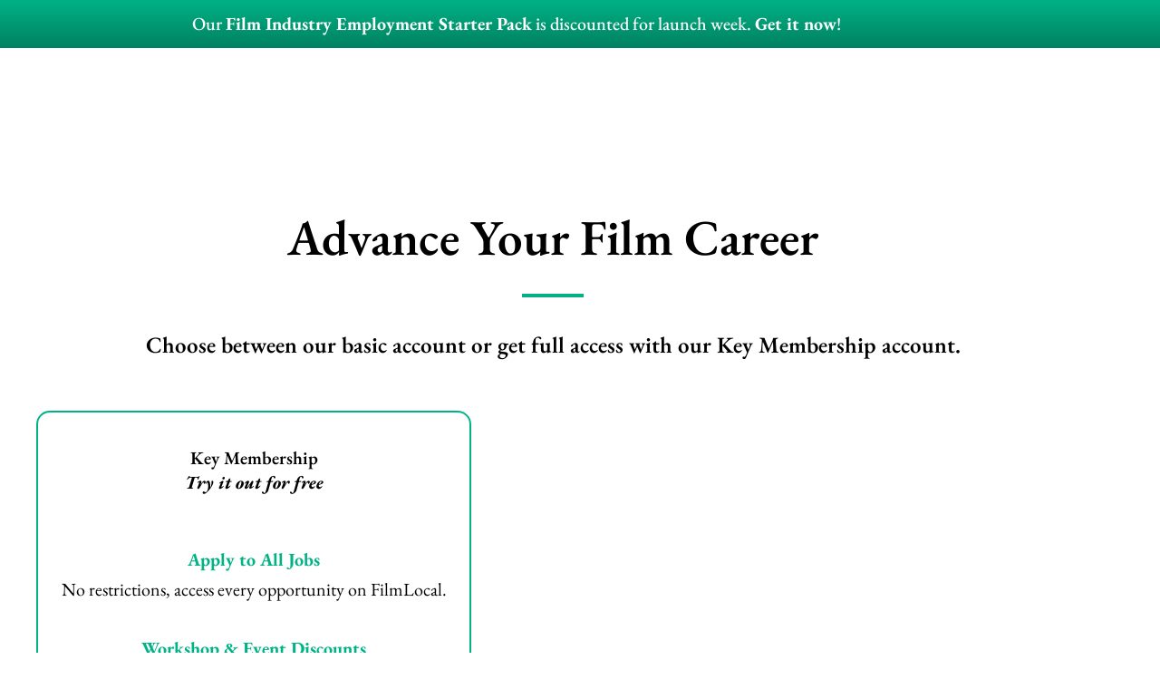

--- FILE ---
content_type: text/css; charset=UTF-8
request_url: https://filmlocal.com/wp-content/uploads/elementor/css/post-26707.css?ver=1767987160
body_size: 953
content:
.elementor-26707 .elementor-element.elementor-element-43618a57:not(.elementor-motion-effects-element-type-background), .elementor-26707 .elementor-element.elementor-element-43618a57 > .elementor-motion-effects-container > .elementor-motion-effects-layer{background-color:rgba(255, 255, 255, 0);}.elementor-26707 .elementor-element.elementor-element-43618a57{transition:background 0.3s, border 0.3s, border-radius 0.3s, box-shadow 0.3s;padding:0px 0px 75px 0px;}.elementor-26707 .elementor-element.elementor-element-43618a57 > .elementor-background-overlay{transition:background 0.3s, border-radius 0.3s, opacity 0.3s;}.elementor-widget-heading .elementor-heading-title{font-family:var( --e-global-typography-primary-font-family );font-weight:var( --e-global-typography-primary-font-weight );color:var( --e-global-color-primary );}.elementor-26707 .elementor-element.elementor-element-3d17d3b0{text-align:center;}.elementor-26707 .elementor-element.elementor-element-3d17d3b0 .elementor-heading-title{font-family:"EB Garamond";font-size:55px;color:#000000;}.elementor-widget-divider{--divider-color:var( --e-global-color-secondary );}.elementor-widget-divider .elementor-divider__text{color:var( --e-global-color-secondary );font-family:var( --e-global-typography-secondary-font-family );font-weight:var( --e-global-typography-secondary-font-weight );}.elementor-widget-divider.elementor-view-stacked .elementor-icon{background-color:var( --e-global-color-secondary );}.elementor-widget-divider.elementor-view-framed .elementor-icon, .elementor-widget-divider.elementor-view-default .elementor-icon{color:var( --e-global-color-secondary );border-color:var( --e-global-color-secondary );}.elementor-widget-divider.elementor-view-framed .elementor-icon, .elementor-widget-divider.elementor-view-default .elementor-icon svg{fill:var( --e-global-color-secondary );}.elementor-26707 .elementor-element.elementor-element-3bdc4172{--divider-border-style:solid;--divider-color:#00B285;--divider-border-width:4px;}.elementor-26707 .elementor-element.elementor-element-3bdc4172 .elementor-divider-separator{width:6%;margin:0 auto;margin-center:0;}.elementor-26707 .elementor-element.elementor-element-3bdc4172 .elementor-divider{text-align:center;padding-block-start:15px;padding-block-end:15px;}.elementor-26707 .elementor-element.elementor-element-52555cf5 > .elementor-widget-container{padding:0px 0px 0px 0px;}.elementor-26707 .elementor-element.elementor-element-52555cf5{text-align:center;}.elementor-26707 .elementor-element.elementor-element-52555cf5 .elementor-heading-title{font-family:"EB Garamond";font-size:25px;line-height:1.4em;color:#000000;}.elementor-26707 .elementor-element.elementor-element-607f607 > .elementor-container{max-width:500px;}.elementor-26707 .elementor-element.elementor-element-a2867af > .elementor-element-populated{border-style:solid;border-width:2px 2px 2px 2px;border-color:#00B285;margin:0px 20px 10px 0px;--e-column-margin-right:20px;--e-column-margin-left:0px;}.elementor-26707 .elementor-element.elementor-element-a2867af > .elementor-element-populated, .elementor-26707 .elementor-element.elementor-element-a2867af > .elementor-element-populated > .elementor-background-overlay, .elementor-26707 .elementor-element.elementor-element-a2867af > .elementor-background-slideshow{border-radius:15px 15px 15px 15px;}.elementor-26707 .elementor-element.elementor-element-a2867af:hover > .elementor-element-populated{box-shadow:0px 0px 55px 0px rgba(0, 0, 0, 0.19);}.elementor-26707 .elementor-element.elementor-element-ee7ff27{--spacer-size:10px;}.elementor-26707 .elementor-element.elementor-element-553e68a{text-align:center;}.elementor-widget-text-editor{font-family:var( --e-global-typography-text-font-family );font-weight:var( --e-global-typography-text-font-weight );color:var( --e-global-color-text );}.elementor-widget-text-editor.elementor-drop-cap-view-stacked .elementor-drop-cap{background-color:var( --e-global-color-primary );}.elementor-widget-text-editor.elementor-drop-cap-view-framed .elementor-drop-cap, .elementor-widget-text-editor.elementor-drop-cap-view-default .elementor-drop-cap{color:var( --e-global-color-primary );border-color:var( --e-global-color-primary );}.elementor-26707 .elementor-element.elementor-element-b1992be > .elementor-widget-container{margin:-19px 0px -30px 0px;padding:0px 0px 0px 0px;}.elementor-26707 .elementor-element.elementor-element-402a976{--spacer-size:10px;}.elementor-widget-button .elementor-button{background-color:var( --e-global-color-accent );font-family:var( --e-global-typography-accent-font-family );font-weight:var( --e-global-typography-accent-font-weight );}.elementor-26707 .elementor-element.elementor-element-ac192ad .elementor-button{background-color:var( --e-global-color-4e34dafe );font-family:"EB Garamond";font-size:18px;font-weight:500;fill:#000000;color:#000000;border-style:solid;border-width:1px 1px 1px 1px;border-radius:5px 5px 5px 5px;padding:15px 35px 15px 35px;}.elementor-26707 .elementor-element.elementor-element-ac192ad .elementor-button:hover, .elementor-26707 .elementor-element.elementor-element-ac192ad .elementor-button:focus{color:var( --e-global-color-secondary );}.elementor-26707 .elementor-element.elementor-element-ac192ad .elementor-button:hover svg, .elementor-26707 .elementor-element.elementor-element-ac192ad .elementor-button:focus svg{fill:var( --e-global-color-secondary );}.elementor-26707 .elementor-element.elementor-element-b9366d0 > .elementor-widget-container{margin:-15px 0px 0px 0px;padding:0px 0px 0px 0px;}.elementor-26707 .elementor-element.elementor-element-b9366d0{font-family:"EB Garamond";font-size:13px;font-weight:400;}.elementor-26707 .elementor-element.elementor-element-b9366d0 p{margin-block-end:0px;}.elementor-26707 .elementor-element.elementor-element-007c478{--spacer-size:15px;}.elementor-26707 .elementor-element.elementor-element-a83a2e6{--spacer-size:10px;}.elementor-26707 .elementor-element.elementor-element-60e4187 > .elementor-container{max-width:500px;}.elementor-26707 .elementor-element.elementor-element-4052a1a > .elementor-element-populated{border-style:solid;border-width:2px 2px 2px 2px;border-color:#BDBDBD;margin:0px 20px 10px 0px;--e-column-margin-right:20px;--e-column-margin-left:0px;}.elementor-26707 .elementor-element.elementor-element-4052a1a > .elementor-element-populated, .elementor-26707 .elementor-element.elementor-element-4052a1a > .elementor-element-populated > .elementor-background-overlay, .elementor-26707 .elementor-element.elementor-element-4052a1a > .elementor-background-slideshow{border-radius:15px 15px 15px 15px;}.elementor-26707 .elementor-element.elementor-element-4052a1a:hover > .elementor-element-populated{box-shadow:0px 0px 55px 0px rgba(0, 0, 0, 0.19);}.elementor-widget-price-table .elementor-price-table__button{background-color:var( --e-global-color-accent );font-family:var( --e-global-typography-accent-font-family );font-weight:var( --e-global-typography-accent-font-weight );}.elementor-widget-price-table{--e-price-table-header-background-color:var( --e-global-color-secondary );}.elementor-widget-price-table .elementor-price-table__heading{font-family:var( --e-global-typography-primary-font-family );font-weight:var( --e-global-typography-primary-font-weight );}.elementor-widget-price-table .elementor-price-table__subheading{font-family:var( --e-global-typography-secondary-font-family );font-weight:var( --e-global-typography-secondary-font-weight );}.elementor-widget-price-table .elementor-price-table .elementor-price-table__price{font-family:var( --e-global-typography-primary-font-family );font-weight:var( --e-global-typography-primary-font-weight );}.elementor-widget-price-table .elementor-price-table__original-price{color:var( --e-global-color-secondary );font-family:var( --e-global-typography-primary-font-family );font-weight:var( --e-global-typography-primary-font-weight );}.elementor-widget-price-table .elementor-price-table__period{color:var( --e-global-color-secondary );font-family:var( --e-global-typography-secondary-font-family );font-weight:var( --e-global-typography-secondary-font-weight );}.elementor-widget-price-table .elementor-price-table__features-list{--e-price-table-features-list-color:var( --e-global-color-text );}.elementor-widget-price-table .elementor-price-table__features-list li{font-family:var( --e-global-typography-text-font-family );font-weight:var( --e-global-typography-text-font-weight );}.elementor-widget-price-table .elementor-price-table__features-list li:before{border-top-color:var( --e-global-color-text );}.elementor-widget-price-table .elementor-price-table__additional_info{color:var( --e-global-color-text );font-family:var( --e-global-typography-text-font-family );font-weight:var( --e-global-typography-text-font-weight );}.elementor-widget-price-table .elementor-ribbon-inner{background-color:var( --e-global-color-accent );font-family:var( --e-global-typography-accent-font-family );font-weight:var( --e-global-typography-accent-font-weight );}.elementor-26707 .elementor-element.elementor-element-aa44df1 .elementor-price-table__button{background-color:rgba(0,0,0,0);color:#000000;font-size:16px;font-weight:600;border-style:solid;border-width:1px 1px 1px 1px;border-radius:5px 5px 5px 5px;padding:15px 45px 15px 45px;}.elementor-26707 .elementor-element.elementor-element-aa44df1 .elementor-price-table__button:hover{background-color:rgba(0,206,27,0);color:#00B285;border-color:#00B285;}.elementor-26707 .elementor-element.elementor-element-aa44df1 > .elementor-widget-container{background-color:rgba(255,255,255,0);}.elementor-26707 .elementor-element.elementor-element-aa44df1{--e-price-table-header-background-color:rgba(255,255,255,0);}.elementor-26707 .elementor-element.elementor-element-aa44df1 .elementor-price-table__header{padding:45px 0px 0px 0px;}.elementor-26707 .elementor-element.elementor-element-aa44df1 .elementor-price-table__subheading{color:#000000;font-size:28px;font-weight:300;}.elementor-26707 .elementor-element.elementor-element-aa44df1 .elementor-price-table__price{background-color:rgba(255,255,255,0);padding:25px 0px 15px 0px;}.elementor-26707 .elementor-element.elementor-element-aa44df1 .elementor-price-table__currency, .elementor-26707 .elementor-element.elementor-element-aa44df1 .elementor-price-table__integer-part, .elementor-26707 .elementor-element.elementor-element-aa44df1 .elementor-price-table__fractional-part{color:#000000;}.elementor-26707 .elementor-element.elementor-element-aa44df1 .elementor-price-table .elementor-price-table__price{font-size:95px;font-weight:900;}.elementor-26707 .elementor-element.elementor-element-aa44df1 .elementor-price-table__fractional-part{font-size:calc(100em/100);}.elementor-26707 .elementor-element.elementor-element-aa44df1 .elementor-price-table__after-price{justify-content:flex-end;}.elementor-26707 .elementor-element.elementor-element-aa44df1 .elementor-price-table__features-list{background-color:rgba(255,255,255,0);padding:0px 0px 0px 0px;--e-price-table-features-list-color:rgba(0,0,0,0.29);text-align:center;}.elementor-26707 .elementor-element.elementor-element-aa44df1 .elementor-price-table__features-list li{font-size:14px;font-weight:300;}.elementor-26707 .elementor-element.elementor-element-aa44df1 .elementor-price-table__feature-inner{margin-left:calc((100% - 0%)/2);margin-right:calc((100% - 0%)/2);}.elementor-26707 .elementor-element.elementor-element-aa44df1 .elementor-price-table__features-list li:before{border-top-style:solid;border-top-color:rgba(0,0,0,0.22);border-top-width:0px;margin-left:calc((100% - 0%)/2);margin-right:calc((100% - 0%)/2);margin-top:1px;margin-bottom:1px;}.elementor-26707 .elementor-element.elementor-element-aa44df1 .elementor-price-table__footer{background-color:rgba(255,255,255,0);padding:0px 0px 45px 0px;}:root{--page-title-display:none;}@media(max-width:1024px){.elementor-26707 .elementor-element.elementor-element-43618a57{padding:80px 30px 80px 30px;}.elementor-26707 .elementor-element.elementor-element-3d17d3b0 .elementor-heading-title{font-size:35px;}.elementor-26707 .elementor-element.elementor-element-52555cf5 > .elementor-widget-container{padding:0px 0px 50px 0px;}.elementor-26707 .elementor-element.elementor-element-52555cf5 .elementor-heading-title{font-size:20px;}.elementor-26707 .elementor-element.elementor-element-a2867af > .elementor-element-populated{margin:0px 12px 0px 0px;--e-column-margin-right:12px;--e-column-margin-left:0px;}.elementor-26707 .elementor-element.elementor-element-4052a1a > .elementor-element-populated{margin:0px 12px 0px 0px;--e-column-margin-right:12px;--e-column-margin-left:0px;}.elementor-26707 .elementor-element.elementor-element-aa44df1 .elementor-price-table__subheading{font-size:20px;}.elementor-26707 .elementor-element.elementor-element-aa44df1 .elementor-price-table .elementor-price-table__price{font-size:65px;}}@media(max-width:767px){.elementor-26707 .elementor-element.elementor-element-43618a57{padding:50px 20px 80px 20px;}.elementor-26707 .elementor-element.elementor-element-3d17d3b0 .elementor-heading-title{font-size:28px;}.elementor-26707 .elementor-element.elementor-element-52555cf5 > .elementor-widget-container{padding:0px 0px 20px 0px;}.elementor-26707 .elementor-element.elementor-element-52555cf5 .elementor-heading-title{font-size:16px;}.elementor-26707 .elementor-element.elementor-element-a2867af > .elementor-element-populated{margin:0px 0px 0px 0px;--e-column-margin-right:0px;--e-column-margin-left:0px;}.elementor-26707 .elementor-element.elementor-element-4052a1a > .elementor-element-populated{margin:0px 0px 0px 0px;--e-column-margin-right:0px;--e-column-margin-left:0px;}}

--- FILE ---
content_type: text/css; charset=UTF-8
request_url: https://filmlocal.com/wp-content/uploads/elementor/css/post-2347.css?ver=1768258770
body_size: 868
content:
.elementor-2347 .elementor-element.elementor-element-113f66e:not(.elementor-motion-effects-element-type-background), .elementor-2347 .elementor-element.elementor-element-113f66e > .elementor-motion-effects-container > .elementor-motion-effects-layer{background-color:transparent;background-image:linear-gradient(180deg, #00B285 0%, #008161 100%);}.elementor-2347 .elementor-element.elementor-element-113f66e{transition:background 0.3s, border 0.3s, border-radius 0.3s, box-shadow 0.3s;}.elementor-2347 .elementor-element.elementor-element-113f66e > .elementor-background-overlay{transition:background 0.3s, border-radius 0.3s, opacity 0.3s;}.elementor-widget-text-editor{font-family:var( --e-global-typography-text-font-family );font-weight:var( --e-global-typography-text-font-weight );color:var( --e-global-color-text );}.elementor-widget-text-editor.elementor-drop-cap-view-stacked .elementor-drop-cap{background-color:var( --e-global-color-primary );}.elementor-widget-text-editor.elementor-drop-cap-view-framed .elementor-drop-cap, .elementor-widget-text-editor.elementor-drop-cap-view-default .elementor-drop-cap{color:var( --e-global-color-primary );border-color:var( --e-global-color-primary );}.elementor-2347 .elementor-element.elementor-element-44b64f1 > .elementor-widget-container{margin:0px 0px -35px 0px;padding:0px 0px 0px 0px;}.elementor-2347 .elementor-element.elementor-element-44b64f1{font-family:"EB Garamond";font-weight:500;color:#FFFFFF;}.elementor-2347 .elementor-element.elementor-element-44b64f1 a{color:#FFFFFF;}.elementor-2347 .elementor-element.elementor-element-74378756 > .elementor-container > .elementor-column > .elementor-widget-wrap{align-content:center;align-items:center;}.elementor-2347 .elementor-element.elementor-element-74378756:not(.elementor-motion-effects-element-type-background), .elementor-2347 .elementor-element.elementor-element-74378756 > .elementor-motion-effects-container > .elementor-motion-effects-layer{background-color:#ffffff;}.elementor-2347 .elementor-element.elementor-element-74378756 > .elementor-container{min-height:80px;}.elementor-2347 .elementor-element.elementor-element-74378756{border-style:solid;border-width:0px 0px 1px 0px;border-color:#cecece;transition:background 0.3s, border 0.3s, border-radius 0.3s, box-shadow 0.3s;margin-top:0px;margin-bottom:0px;padding:0px 0px 0px 0px;z-index:3;}.elementor-2347 .elementor-element.elementor-element-74378756, .elementor-2347 .elementor-element.elementor-element-74378756 > .elementor-background-overlay{border-radius:0px 0px 1px 0px;}.elementor-2347 .elementor-element.elementor-element-74378756 > .elementor-background-overlay{transition:background 0.3s, border-radius 0.3s, opacity 0.3s;}.elementor-widget-image .widget-image-caption{color:var( --e-global-color-text );font-family:var( --e-global-typography-text-font-family );font-weight:var( --e-global-typography-text-font-weight );}.elementor-2347 .elementor-element.elementor-element-6aded717 > .elementor-widget-container{margin:0px -5px 0px 0px;padding:0px 0px 0px 15px;}.elementor-2347 .elementor-element.elementor-element-6aded717{text-align:start;}.elementor-2347 .elementor-element.elementor-element-6aded717 img{width:60%;}.elementor-widget-nav-menu .elementor-nav-menu .elementor-item{font-family:var( --e-global-typography-primary-font-family );font-weight:var( --e-global-typography-primary-font-weight );}.elementor-widget-nav-menu .elementor-nav-menu--main .elementor-item{color:var( --e-global-color-text );fill:var( --e-global-color-text );}.elementor-widget-nav-menu .elementor-nav-menu--main .elementor-item:hover,
					.elementor-widget-nav-menu .elementor-nav-menu--main .elementor-item.elementor-item-active,
					.elementor-widget-nav-menu .elementor-nav-menu--main .elementor-item.highlighted,
					.elementor-widget-nav-menu .elementor-nav-menu--main .elementor-item:focus{color:var( --e-global-color-accent );fill:var( --e-global-color-accent );}.elementor-widget-nav-menu .elementor-nav-menu--main:not(.e--pointer-framed) .elementor-item:before,
					.elementor-widget-nav-menu .elementor-nav-menu--main:not(.e--pointer-framed) .elementor-item:after{background-color:var( --e-global-color-accent );}.elementor-widget-nav-menu .e--pointer-framed .elementor-item:before,
					.elementor-widget-nav-menu .e--pointer-framed .elementor-item:after{border-color:var( --e-global-color-accent );}.elementor-widget-nav-menu{--e-nav-menu-divider-color:var( --e-global-color-text );}.elementor-widget-nav-menu .elementor-nav-menu--dropdown .elementor-item, .elementor-widget-nav-menu .elementor-nav-menu--dropdown  .elementor-sub-item{font-family:var( --e-global-typography-accent-font-family );font-weight:var( --e-global-typography-accent-font-weight );}.elementor-2347 .elementor-element.elementor-element-3618514f .elementor-menu-toggle{margin-left:auto;background-color:rgba(0,0,0,0);border-width:0px;border-radius:0px;}.elementor-2347 .elementor-element.elementor-element-3618514f .elementor-nav-menu .elementor-item{font-size:18px;font-weight:500;}.elementor-2347 .elementor-element.elementor-element-3618514f .elementor-nav-menu--main .elementor-item{color:#2a302f;fill:#2a302f;padding-left:11px;padding-right:11px;padding-top:40px;padding-bottom:40px;}.elementor-2347 .elementor-element.elementor-element-3618514f .elementor-nav-menu--main .elementor-item:hover,
					.elementor-2347 .elementor-element.elementor-element-3618514f .elementor-nav-menu--main .elementor-item.elementor-item-active,
					.elementor-2347 .elementor-element.elementor-element-3618514f .elementor-nav-menu--main .elementor-item.highlighted,
					.elementor-2347 .elementor-element.elementor-element-3618514f .elementor-nav-menu--main .elementor-item:focus{color:#00b285;fill:#00b285;}.elementor-2347 .elementor-element.elementor-element-3618514f .elementor-nav-menu--main .elementor-item.elementor-item-active{color:#00b285;}.elementor-2347 .elementor-element.elementor-element-3618514f{--e-nav-menu-horizontal-menu-item-margin:calc( 30px / 2 );--nav-menu-icon-size:25px;}.elementor-2347 .elementor-element.elementor-element-3618514f .elementor-nav-menu--main:not(.elementor-nav-menu--layout-horizontal) .elementor-nav-menu > li:not(:last-child){margin-bottom:30px;}.elementor-2347 .elementor-element.elementor-element-3618514f .elementor-nav-menu--dropdown a, .elementor-2347 .elementor-element.elementor-element-3618514f .elementor-menu-toggle{color:#000000;fill:#000000;}.elementor-2347 .elementor-element.elementor-element-3618514f .elementor-nav-menu--dropdown{background-color:#ffffff;border-radius:1px 1px 1px 1px;}.elementor-2347 .elementor-element.elementor-element-3618514f .elementor-nav-menu--dropdown a:hover,
					.elementor-2347 .elementor-element.elementor-element-3618514f .elementor-nav-menu--dropdown a:focus,
					.elementor-2347 .elementor-element.elementor-element-3618514f .elementor-nav-menu--dropdown a.elementor-item-active,
					.elementor-2347 .elementor-element.elementor-element-3618514f .elementor-nav-menu--dropdown a.highlighted,
					.elementor-2347 .elementor-element.elementor-element-3618514f .elementor-menu-toggle:hover,
					.elementor-2347 .elementor-element.elementor-element-3618514f .elementor-menu-toggle:focus{color:#00b285;}.elementor-2347 .elementor-element.elementor-element-3618514f .elementor-nav-menu--dropdown a:hover,
					.elementor-2347 .elementor-element.elementor-element-3618514f .elementor-nav-menu--dropdown a:focus,
					.elementor-2347 .elementor-element.elementor-element-3618514f .elementor-nav-menu--dropdown a.elementor-item-active,
					.elementor-2347 .elementor-element.elementor-element-3618514f .elementor-nav-menu--dropdown a.highlighted{background-color:#ededed;}.elementor-2347 .elementor-element.elementor-element-3618514f .elementor-nav-menu--dropdown .elementor-item, .elementor-2347 .elementor-element.elementor-element-3618514f .elementor-nav-menu--dropdown  .elementor-sub-item{font-size:18px;}.elementor-2347 .elementor-element.elementor-element-3618514f .elementor-nav-menu--dropdown li:first-child a{border-top-left-radius:1px;border-top-right-radius:1px;}.elementor-2347 .elementor-element.elementor-element-3618514f .elementor-nav-menu--dropdown li:last-child a{border-bottom-right-radius:1px;border-bottom-left-radius:1px;}.elementor-2347 .elementor-element.elementor-element-3618514f .elementor-nav-menu--main .elementor-nav-menu--dropdown, .elementor-2347 .elementor-element.elementor-element-3618514f .elementor-nav-menu__container.elementor-nav-menu--dropdown{box-shadow:0px 0px 10px 0px rgba(0,0,0,0.5);}.elementor-2347 .elementor-element.elementor-element-3618514f .elementor-nav-menu--main > .elementor-nav-menu > li > .elementor-nav-menu--dropdown, .elementor-2347 .elementor-element.elementor-element-3618514f .elementor-nav-menu__container.elementor-nav-menu--dropdown{margin-top:0px !important;}.elementor-2347 .elementor-element.elementor-element-3618514f div.elementor-menu-toggle{color:#000000;}.elementor-2347 .elementor-element.elementor-element-3618514f div.elementor-menu-toggle svg{fill:#000000;}.elementor-2347 .elementor-element.elementor-element-3618514f div.elementor-menu-toggle:hover, .elementor-2347 .elementor-element.elementor-element-3618514f div.elementor-menu-toggle:focus{color:#00b285;}.elementor-2347 .elementor-element.elementor-element-3618514f div.elementor-menu-toggle:hover svg, .elementor-2347 .elementor-element.elementor-element-3618514f div.elementor-menu-toggle:focus svg{fill:#00b285;}.elementor-theme-builder-content-area{height:400px;}.elementor-location-header:before, .elementor-location-footer:before{content:"";display:table;clear:both;}@media(min-width:768px){.elementor-2347 .elementor-element.elementor-element-5e14797f{width:24.977%;}.elementor-2347 .elementor-element.elementor-element-6b2cbd40{width:75.023%;}}@media(max-width:1024px){.elementor-2347 .elementor-element.elementor-element-74378756{padding:30px 20px 30px 20px;}.elementor-2347 .elementor-element.elementor-element-3618514f .elementor-nav-menu--main > .elementor-nav-menu > li > .elementor-nav-menu--dropdown, .elementor-2347 .elementor-element.elementor-element-3618514f .elementor-nav-menu__container.elementor-nav-menu--dropdown{margin-top:45px !important;}}@media(max-width:767px){.elementor-2347 .elementor-element.elementor-element-74378756{padding:20px 20px 20px 20px;}.elementor-2347 .elementor-element.elementor-element-5e14797f{width:50%;}.elementor-2347 .elementor-element.elementor-element-6aded717{text-align:start;}.elementor-2347 .elementor-element.elementor-element-6b2cbd40{width:35%;}.elementor-2347 .elementor-element.elementor-element-3618514f .elementor-nav-menu--main > .elementor-nav-menu > li > .elementor-nav-menu--dropdown, .elementor-2347 .elementor-element.elementor-element-3618514f .elementor-nav-menu__container.elementor-nav-menu--dropdown{margin-top:35px !important;}}

--- FILE ---
content_type: text/css; charset=UTF-8
request_url: https://filmlocal.com/wp-content/uploads/elementor/css/post-2343.css?ver=1767987159
body_size: 1717
content:
.elementor-2343 .elementor-element.elementor-element-41d1a996 > .elementor-container > .elementor-column > .elementor-widget-wrap{align-content:center;align-items:center;}.elementor-2343 .elementor-element.elementor-element-41d1a996:not(.elementor-motion-effects-element-type-background), .elementor-2343 .elementor-element.elementor-element-41d1a996 > .elementor-motion-effects-container > .elementor-motion-effects-layer{background-color:#2d2d2d;}.elementor-2343 .elementor-element.elementor-element-41d1a996{transition:background 0.3s, border 0.3s, border-radius 0.3s, box-shadow 0.3s;margin-top:0px;margin-bottom:0px;padding:30px 0px 30px 0px;z-index:3;}.elementor-2343 .elementor-element.elementor-element-41d1a996 > .elementor-background-overlay{transition:background 0.3s, border-radius 0.3s, opacity 0.3s;}.elementor-2343 .elementor-element.elementor-element-1eccb52e > .elementor-container > .elementor-column > .elementor-widget-wrap{align-content:center;align-items:center;}.elementor-2343 .elementor-element.elementor-element-1eccb52e{border-style:solid;border-width:0px 0px 1px 0px;border-color:#9b9b9b;margin-top:0px;margin-bottom:30px;padding:0px 0px 30px 0px;}.elementor-2343 .elementor-element.elementor-element-1eccb52e a:hover{color:#00b285;}.elementor-widget-nav-menu .elementor-nav-menu .elementor-item{font-family:var( --e-global-typography-primary-font-family );font-weight:var( --e-global-typography-primary-font-weight );}.elementor-widget-nav-menu .elementor-nav-menu--main .elementor-item{color:var( --e-global-color-text );fill:var( --e-global-color-text );}.elementor-widget-nav-menu .elementor-nav-menu--main .elementor-item:hover,
					.elementor-widget-nav-menu .elementor-nav-menu--main .elementor-item.elementor-item-active,
					.elementor-widget-nav-menu .elementor-nav-menu--main .elementor-item.highlighted,
					.elementor-widget-nav-menu .elementor-nav-menu--main .elementor-item:focus{color:var( --e-global-color-accent );fill:var( --e-global-color-accent );}.elementor-widget-nav-menu .elementor-nav-menu--main:not(.e--pointer-framed) .elementor-item:before,
					.elementor-widget-nav-menu .elementor-nav-menu--main:not(.e--pointer-framed) .elementor-item:after{background-color:var( --e-global-color-accent );}.elementor-widget-nav-menu .e--pointer-framed .elementor-item:before,
					.elementor-widget-nav-menu .e--pointer-framed .elementor-item:after{border-color:var( --e-global-color-accent );}.elementor-widget-nav-menu{--e-nav-menu-divider-color:var( --e-global-color-text );}.elementor-widget-nav-menu .elementor-nav-menu--dropdown .elementor-item, .elementor-widget-nav-menu .elementor-nav-menu--dropdown  .elementor-sub-item{font-family:var( --e-global-typography-accent-font-family );font-weight:var( --e-global-typography-accent-font-weight );}.elementor-2343 .elementor-element.elementor-element-30eb8e84 .elementor-menu-toggle{margin:0 auto;background-color:rgba(0,0,0,0);border-width:0px;border-radius:0px;}.elementor-2343 .elementor-element.elementor-element-30eb8e84 .elementor-nav-menu .elementor-item{font-size:19px;font-weight:100;}.elementor-2343 .elementor-element.elementor-element-30eb8e84 .elementor-nav-menu--main .elementor-item{color:#ffffff;fill:#ffffff;padding-left:20px;padding-right:20px;}.elementor-2343 .elementor-element.elementor-element-30eb8e84 .elementor-nav-menu--main .elementor-item:hover,
					.elementor-2343 .elementor-element.elementor-element-30eb8e84 .elementor-nav-menu--main .elementor-item.elementor-item-active,
					.elementor-2343 .elementor-element.elementor-element-30eb8e84 .elementor-nav-menu--main .elementor-item.highlighted,
					.elementor-2343 .elementor-element.elementor-element-30eb8e84 .elementor-nav-menu--main .elementor-item:focus{color:#00b285;fill:#00b285;}.elementor-2343 .elementor-element.elementor-element-30eb8e84 .elementor-nav-menu--main .elementor-item.elementor-item-active{color:#00b285;}.elementor-2343 .elementor-element.elementor-element-30eb8e84{--e-nav-menu-horizontal-menu-item-margin:calc( 31px / 2 );--nav-menu-icon-size:30px;}.elementor-2343 .elementor-element.elementor-element-30eb8e84 .elementor-nav-menu--main:not(.elementor-nav-menu--layout-horizontal) .elementor-nav-menu > li:not(:last-child){margin-bottom:31px;}.elementor-2343 .elementor-element.elementor-element-30eb8e84 .elementor-nav-menu--dropdown a, .elementor-2343 .elementor-element.elementor-element-30eb8e84 .elementor-menu-toggle{color:#000000;fill:#000000;}.elementor-2343 .elementor-element.elementor-element-30eb8e84 .elementor-nav-menu--dropdown a:hover,
					.elementor-2343 .elementor-element.elementor-element-30eb8e84 .elementor-nav-menu--dropdown a:focus,
					.elementor-2343 .elementor-element.elementor-element-30eb8e84 .elementor-nav-menu--dropdown a.elementor-item-active,
					.elementor-2343 .elementor-element.elementor-element-30eb8e84 .elementor-nav-menu--dropdown a.highlighted,
					.elementor-2343 .elementor-element.elementor-element-30eb8e84 .elementor-menu-toggle:hover,
					.elementor-2343 .elementor-element.elementor-element-30eb8e84 .elementor-menu-toggle:focus{color:#00b285;}.elementor-2343 .elementor-element.elementor-element-30eb8e84 .elementor-nav-menu--dropdown a:hover,
					.elementor-2343 .elementor-element.elementor-element-30eb8e84 .elementor-nav-menu--dropdown a:focus,
					.elementor-2343 .elementor-element.elementor-element-30eb8e84 .elementor-nav-menu--dropdown a.elementor-item-active,
					.elementor-2343 .elementor-element.elementor-element-30eb8e84 .elementor-nav-menu--dropdown a.highlighted{background-color:#ededed;}.elementor-2343 .elementor-element.elementor-element-30eb8e84 .elementor-nav-menu--dropdown .elementor-item, .elementor-2343 .elementor-element.elementor-element-30eb8e84 .elementor-nav-menu--dropdown  .elementor-sub-item{font-size:15px;}.elementor-2343 .elementor-element.elementor-element-30eb8e84 div.elementor-menu-toggle{color:#ffffff;}.elementor-2343 .elementor-element.elementor-element-30eb8e84 div.elementor-menu-toggle svg{fill:#ffffff;}.elementor-2343 .elementor-element.elementor-element-30eb8e84 div.elementor-menu-toggle:hover, .elementor-2343 .elementor-element.elementor-element-30eb8e84 div.elementor-menu-toggle:focus{color:#00b285;}.elementor-2343 .elementor-element.elementor-element-30eb8e84 div.elementor-menu-toggle:hover svg, .elementor-2343 .elementor-element.elementor-element-30eb8e84 div.elementor-menu-toggle:focus svg{fill:#00b285;}.elementor-2343 .elementor-element.elementor-element-7d6b4d95 > .elementor-container > .elementor-column > .elementor-widget-wrap{align-content:center;align-items:center;}.elementor-2343 .elementor-element.elementor-element-7eaff51b > .elementor-element-populated{margin:0px 0px 0px 0px;--e-column-margin-right:0px;--e-column-margin-left:0px;padding:0px -1px 0px 0px;}.elementor-widget-heading .elementor-heading-title{font-family:var( --e-global-typography-primary-font-family );font-weight:var( --e-global-typography-primary-font-weight );color:var( --e-global-color-primary );}.elementor-2343 .elementor-element.elementor-element-5cb271ff > .elementor-widget-container{margin:35px 0px 0px 0px;}.elementor-2343 .elementor-element.elementor-element-5cb271ff{text-align:center;}.elementor-2343 .elementor-element.elementor-element-5cb271ff .elementor-heading-title{font-size:30px;font-weight:bold;color:#ffffff;}.elementor-widget-form .elementor-field-group > label, .elementor-widget-form .elementor-field-subgroup label{color:var( --e-global-color-text );}.elementor-widget-form .elementor-field-group > label{font-family:var( --e-global-typography-text-font-family );font-weight:var( --e-global-typography-text-font-weight );}.elementor-widget-form .elementor-field-type-html{color:var( --e-global-color-text );font-family:var( --e-global-typography-text-font-family );font-weight:var( --e-global-typography-text-font-weight );}.elementor-widget-form .elementor-field-group .elementor-field{color:var( --e-global-color-text );}.elementor-widget-form .elementor-field-group .elementor-field, .elementor-widget-form .elementor-field-subgroup label{font-family:var( --e-global-typography-text-font-family );font-weight:var( --e-global-typography-text-font-weight );}.elementor-widget-form .elementor-button{font-family:var( --e-global-typography-accent-font-family );font-weight:var( --e-global-typography-accent-font-weight );}.elementor-widget-form .e-form__buttons__wrapper__button-next{background-color:var( --e-global-color-accent );}.elementor-widget-form .elementor-button[type="submit"]{background-color:var( --e-global-color-accent );}.elementor-widget-form .e-form__buttons__wrapper__button-previous{background-color:var( --e-global-color-accent );}.elementor-widget-form .elementor-message{font-family:var( --e-global-typography-text-font-family );font-weight:var( --e-global-typography-text-font-weight );}.elementor-widget-form .e-form__indicators__indicator, .elementor-widget-form .e-form__indicators__indicator__label{font-family:var( --e-global-typography-accent-font-family );font-weight:var( --e-global-typography-accent-font-weight );}.elementor-widget-form{--e-form-steps-indicator-inactive-primary-color:var( --e-global-color-text );--e-form-steps-indicator-active-primary-color:var( --e-global-color-accent );--e-form-steps-indicator-completed-primary-color:var( --e-global-color-accent );--e-form-steps-indicator-progress-color:var( --e-global-color-accent );--e-form-steps-indicator-progress-background-color:var( --e-global-color-text );--e-form-steps-indicator-progress-meter-color:var( --e-global-color-text );}.elementor-widget-form .e-form__indicators__indicator__progress__meter{font-family:var( --e-global-typography-accent-font-family );font-weight:var( --e-global-typography-accent-font-weight );}.elementor-2343 .elementor-element.elementor-element-738bfd0 .elementor-field-group{padding-right:calc( 10px/2 );padding-left:calc( 10px/2 );margin-bottom:10px;}.elementor-2343 .elementor-element.elementor-element-738bfd0 .elementor-form-fields-wrapper{margin-left:calc( -10px/2 );margin-right:calc( -10px/2 );margin-bottom:-10px;}.elementor-2343 .elementor-element.elementor-element-738bfd0 .elementor-field-group.recaptcha_v3-bottomleft, .elementor-2343 .elementor-element.elementor-element-738bfd0 .elementor-field-group.recaptcha_v3-bottomright{margin-bottom:0;}body.rtl .elementor-2343 .elementor-element.elementor-element-738bfd0 .elementor-labels-inline .elementor-field-group > label{padding-left:0px;}body:not(.rtl) .elementor-2343 .elementor-element.elementor-element-738bfd0 .elementor-labels-inline .elementor-field-group > label{padding-right:0px;}body .elementor-2343 .elementor-element.elementor-element-738bfd0 .elementor-labels-above .elementor-field-group > label{padding-bottom:0px;}.elementor-2343 .elementor-element.elementor-element-738bfd0 .elementor-field-group > label, .elementor-2343 .elementor-element.elementor-element-738bfd0 .elementor-field-subgroup label{color:#FFFFFF;}.elementor-2343 .elementor-element.elementor-element-738bfd0 .elementor-field-group > label{font-family:"EB Garamond";font-size:18px;font-weight:700;}.elementor-2343 .elementor-element.elementor-element-738bfd0 .elementor-field-type-html{padding-bottom:0px;}.elementor-2343 .elementor-element.elementor-element-738bfd0 .elementor-field-group .elementor-field, .elementor-2343 .elementor-element.elementor-element-738bfd0 .elementor-field-subgroup label{font-family:"EB Garamond";font-size:16px;font-weight:400;}.elementor-2343 .elementor-element.elementor-element-738bfd0 .elementor-field-group .elementor-field:not(.elementor-select-wrapper){background-color:#ffffff;}.elementor-2343 .elementor-element.elementor-element-738bfd0 .elementor-field-group .elementor-select-wrapper select{background-color:#ffffff;}.elementor-2343 .elementor-element.elementor-element-738bfd0 .elementor-button{font-family:"EB Garamond";font-size:18px;font-weight:500;border-radius:4px 4px 4px 4px;padding:5px 15px 5px 15px;}.elementor-2343 .elementor-element.elementor-element-738bfd0 .e-form__buttons__wrapper__button-next{color:#ffffff;}.elementor-2343 .elementor-element.elementor-element-738bfd0 .elementor-button[type="submit"]{color:#ffffff;}.elementor-2343 .elementor-element.elementor-element-738bfd0 .elementor-button[type="submit"] svg *{fill:#ffffff;}.elementor-2343 .elementor-element.elementor-element-738bfd0 .e-form__buttons__wrapper__button-previous{color:#ffffff;}.elementor-2343 .elementor-element.elementor-element-738bfd0 .e-form__buttons__wrapper__button-next:hover{color:#ffffff;}.elementor-2343 .elementor-element.elementor-element-738bfd0 .elementor-button[type="submit"]:hover{color:#ffffff;}.elementor-2343 .elementor-element.elementor-element-738bfd0 .elementor-button[type="submit"]:hover svg *{fill:#ffffff;}.elementor-2343 .elementor-element.elementor-element-738bfd0 .e-form__buttons__wrapper__button-previous:hover{color:#ffffff;}.elementor-2343 .elementor-element.elementor-element-738bfd0 .elementor-message{font-family:"EB Garamond";font-weight:400;}.elementor-2343 .elementor-element.elementor-element-738bfd0 .elementor-message.elementor-message-success{color:#FFFFFF;}.elementor-2343 .elementor-element.elementor-element-738bfd0 .elementor-message.elementor-message-danger{color:#FFFFFF;}.elementor-2343 .elementor-element.elementor-element-738bfd0 .elementor-message.elementor-help-inline{color:#FFFFFF;}.elementor-2343 .elementor-element.elementor-element-738bfd0{--e-form-steps-indicators-spacing:20px;--e-form-steps-indicator-padding:30px;--e-form-steps-indicator-inactive-secondary-color:#ffffff;--e-form-steps-indicator-active-secondary-color:#ffffff;--e-form-steps-indicator-completed-secondary-color:#ffffff;--e-form-steps-divider-width:1px;--e-form-steps-divider-gap:10px;}.elementor-bc-flex-widget .elementor-2343 .elementor-element.elementor-element-7da4e372.elementor-column .elementor-widget-wrap{align-items:center;}.elementor-2343 .elementor-element.elementor-element-7da4e372.elementor-column.elementor-element[data-element_type="column"] > .elementor-widget-wrap.elementor-element-populated{align-content:center;align-items:center;}.elementor-2343 .elementor-element.elementor-element-7da4e372 > .elementor-element-populated{padding:0px 0px 0px 0px;}.elementor-2343 .elementor-element.elementor-element-c6d1333 > .elementor-widget-container{margin:-150px 0px 0px 0px;padding:0px 0px 0px 0px;}.elementor-2343 .elementor-element.elementor-element-c6d1333{text-align:center;}.elementor-2343 .elementor-element.elementor-element-c6d1333 .elementor-heading-title{color:#FFFFFF;}.elementor-widget-text-editor{font-family:var( --e-global-typography-text-font-family );font-weight:var( --e-global-typography-text-font-weight );color:var( --e-global-color-text );}.elementor-widget-text-editor.elementor-drop-cap-view-stacked .elementor-drop-cap{background-color:var( --e-global-color-primary );}.elementor-widget-text-editor.elementor-drop-cap-view-framed .elementor-drop-cap, .elementor-widget-text-editor.elementor-drop-cap-view-default .elementor-drop-cap{color:var( --e-global-color-primary );border-color:var( --e-global-color-primary );}.elementor-2343 .elementor-element.elementor-element-615c9594{color:#FFFFFF;}.elementor-widget-button .elementor-button{background-color:var( --e-global-color-accent );font-family:var( --e-global-typography-accent-font-family );font-weight:var( --e-global-typography-accent-font-weight );}.elementor-2343 .elementor-element.elementor-element-db9b50 .elementor-button{background-color:rgba(0,0,0,0);fill:#ffffff;color:#ffffff;border-style:solid;border-width:2px 2px 2px 2px;}.elementor-2343 .elementor-element.elementor-element-db9b50 .elementor-button-content-wrapper{flex-direction:row;}.elementor-2343 .elementor-element.elementor-element-db9b50 .elementor-button:hover, .elementor-2343 .elementor-element.elementor-element-db9b50 .elementor-button:focus{color:#00b285;border-color:#00b285;}.elementor-2343 .elementor-element.elementor-element-db9b50 .elementor-button:hover svg, .elementor-2343 .elementor-element.elementor-element-db9b50 .elementor-button:focus svg{fill:#00b285;}.elementor-2343 .elementor-element.elementor-element-3864bb04 > .elementor-widget-container{margin:0px 0px 0px 0px;}.elementor-2343 .elementor-element.elementor-element-3864bb04{text-align:center;}.elementor-2343 .elementor-element.elementor-element-3864bb04 .elementor-heading-title{font-size:27px;color:#ffffff;}.elementor-2343 .elementor-element.elementor-element-27afbc56{color:#ffffff;}.elementor-2343 .elementor-element.elementor-element-2532204b .elementor-button{background-color:rgba(0,0,0,0);border-style:solid;border-width:2px 2px 2px 2px;}.elementor-2343 .elementor-element.elementor-element-2532204b .elementor-button-content-wrapper{flex-direction:row;}.elementor-2343 .elementor-element.elementor-element-2532204b .elementor-button:hover, .elementor-2343 .elementor-element.elementor-element-2532204b .elementor-button:focus{color:#00b285;border-color:#00b285;}.elementor-2343 .elementor-element.elementor-element-2532204b .elementor-button:hover svg, .elementor-2343 .elementor-element.elementor-element-2532204b .elementor-button:focus svg{fill:#00b285;}.elementor-2343 .elementor-element.elementor-element-603b7945{--grid-template-columns:repeat(0, auto);--icon-size:30px;--grid-column-gap:20px;--grid-row-gap:0px;}.elementor-2343 .elementor-element.elementor-element-603b7945 .elementor-widget-container{text-align:right;}.elementor-2343 .elementor-element.elementor-element-603b7945 > .elementor-widget-container{margin:200px 0px 0px 0px;padding:35px 0px 16px 0px;}.elementor-2343 .elementor-element.elementor-element-603b7945 .elementor-social-icon{background-color:rgba(37,91,178,0);--icon-padding:0em;}.elementor-2343 .elementor-element.elementor-element-603b7945 .elementor-social-icon i{color:#ffffff;}.elementor-2343 .elementor-element.elementor-element-603b7945 .elementor-social-icon svg{fill:#ffffff;}.elementor-2343 .elementor-element.elementor-element-603b7945 .elementor-social-icon:hover{background-color:rgba(255,255,255,0);}.elementor-2343 .elementor-element.elementor-element-603b7945 .elementor-social-icon:hover i{color:#00b285;}.elementor-2343 .elementor-element.elementor-element-603b7945 .elementor-social-icon:hover svg{fill:#00b285;}.elementor-2343 .elementor-element.elementor-element-74f1e5b0{text-align:center;}.elementor-2343 .elementor-element.elementor-element-74f1e5b0 .elementor-heading-title{font-size:13px;font-weight:300;color:#ffffff;}.elementor-theme-builder-content-area{height:400px;}.elementor-location-header:before, .elementor-location-footer:before{content:"";display:table;clear:both;}@media(min-width:768px){.elementor-2343 .elementor-element.elementor-element-7eaff51b{width:35.024%;}.elementor-2343 .elementor-element.elementor-element-63f520df{width:4.976%;}.elementor-2343 .elementor-element.elementor-element-7da4e372{width:24.976%;}.elementor-2343 .elementor-element.elementor-element-30d2299f{width:4.976%;}.elementor-2343 .elementor-element.elementor-element-4086632d{width:30.048%;}}@media(max-width:1024px){.elementor-2343 .elementor-element.elementor-element-41d1a996{padding:30px 20px 30px 20px;}.elementor-2343 .elementor-element.elementor-element-1036c158 > .elementor-element-populated{margin:0px 0px 0px 315px;--e-column-margin-right:0px;--e-column-margin-left:315px;padding:0px 0px 0px 0px;}.elementor-2343 .elementor-element.elementor-element-30eb8e84 > .elementor-widget-container{padding:0px 0px 0px 0px;}.elementor-2343 .elementor-element.elementor-element-30eb8e84 .elementor-nav-menu .elementor-item{font-size:13px;}.elementor-2343 .elementor-element.elementor-element-603b7945{--icon-size:13px;--grid-column-gap:10px;}}@media(max-width:767px){.elementor-2343 .elementor-element.elementor-element-41d1a996{padding:25px 20px 25px 20px;}.elementor-2343 .elementor-element.elementor-element-548a9c86{width:100%;}.elementor-2343 .elementor-element.elementor-element-1036c158{width:100%;}.elementor-2343 .elementor-element.elementor-element-1036c158 > .elementor-element-populated{margin:0px 0px 0px 0px;--e-column-margin-right:0px;--e-column-margin-left:0px;padding:0px 0px 0px 0px;}.elementor-2343 .elementor-element.elementor-element-30eb8e84 .elementor-nav-menu--main > .elementor-nav-menu > li > .elementor-nav-menu--dropdown, .elementor-2343 .elementor-element.elementor-element-30eb8e84 .elementor-nav-menu__container.elementor-nav-menu--dropdown{margin-top:40px !important;}.elementor-2343 .elementor-element.elementor-element-7da4e372 > .elementor-element-populated{margin:0px 0px 0px 0px;--e-column-margin-right:0px;--e-column-margin-left:0px;padding:0px 0px 0px 0px;}.elementor-2343 .elementor-element.elementor-element-c6d1333 > .elementor-widget-container{margin:0px 0px 0px 0px;}.elementor-2343 .elementor-element.elementor-element-4086632d > .elementor-element-populated{margin:0px 0px 0px 0px;--e-column-margin-right:0px;--e-column-margin-left:0px;padding:0px 0px 0px 0px;}.elementor-2343 .elementor-element.elementor-element-3864bb04 > .elementor-widget-container{padding:50px 0px 0px 0px;}.elementor-2343 .elementor-element.elementor-element-27afbc56{text-align:center;}.elementor-2343 .elementor-element.elementor-element-603b7945 .elementor-widget-container{text-align:center;}.elementor-2343 .elementor-element.elementor-element-603b7945 > .elementor-widget-container{margin:0px 0px 0px 0px;padding:36px 0px 0px 0px;}.elementor-2343 .elementor-element.elementor-element-603b7945{--icon-size:25px;}.elementor-2343 .elementor-element.elementor-element-74f1e5b0 > .elementor-widget-container{margin:0px 0px 0px 0px;padding:0px 0px 0px 0px;}.elementor-2343 .elementor-element.elementor-element-74f1e5b0{text-align:center;}.elementor-2343 .elementor-element.elementor-element-74f1e5b0 .elementor-heading-title{line-height:19px;}}@media(max-width:1024px) and (min-width:768px){.elementor-2343 .elementor-element.elementor-element-548a9c86{width:100%;}}

--- FILE ---
content_type: text/css; charset=UTF-8
request_url: https://filmlocal.com/wp-content/uploads/elementor/css/post-1220197.css?ver=1767987159
body_size: 954
content:
.elementor-1220197 .elementor-element.elementor-element-58a7a5bc > .elementor-container > .elementor-column > .elementor-widget-wrap{align-content:center;align-items:center;}.elementor-1220197 .elementor-element.elementor-element-58a7a5bc > .elementor-container{min-height:580px;}.elementor-1220197 .elementor-element.elementor-element-724728ae:not(.elementor-motion-effects-element-type-background) > .elementor-widget-wrap, .elementor-1220197 .elementor-element.elementor-element-724728ae > .elementor-widget-wrap > .elementor-motion-effects-container > .elementor-motion-effects-layer{background-image:url("https://filmlocal.com/wp-content/uploads/2023/01/jakob-owens-kbd1oAf-9Ms-unsplash-2.jpg");background-position:center center;background-repeat:no-repeat;background-size:cover;}.elementor-1220197 .elementor-element.elementor-element-724728ae > .elementor-element-populated{transition:background 0.3s, border 0.3s, border-radius 0.3s, box-shadow 0.3s;margin:0px 0px 0px 0px;--e-column-margin-right:0px;--e-column-margin-left:0px;padding:0px 0px 0px 0px;}.elementor-1220197 .elementor-element.elementor-element-724728ae > .elementor-element-populated > .elementor-background-overlay{transition:background 0.3s, border-radius 0.3s, opacity 0.3s;}.elementor-1220197 .elementor-element.elementor-element-554ba01{padding:0% 20% 0% 20%;}.elementor-widget-text-editor{font-family:var( --e-global-typography-text-font-family );font-weight:var( --e-global-typography-text-font-weight );color:var( --e-global-color-text );}.elementor-widget-text-editor.elementor-drop-cap-view-stacked .elementor-drop-cap{background-color:var( --e-global-color-primary );}.elementor-widget-text-editor.elementor-drop-cap-view-framed .elementor-drop-cap, .elementor-widget-text-editor.elementor-drop-cap-view-default .elementor-drop-cap{color:var( --e-global-color-primary );border-color:var( --e-global-color-primary );}.elementor-1220197 .elementor-element.elementor-element-76adadf > .elementor-widget-container{margin:20px 0px -35px 0px;padding:0px 0px 0px 0px;}.elementor-1220197 .elementor-element.elementor-element-76adadf{font-family:"EB Garamond";font-size:22px;font-weight:400;}.elementor-widget-form .elementor-field-group > label, .elementor-widget-form .elementor-field-subgroup label{color:var( --e-global-color-text );}.elementor-widget-form .elementor-field-group > label{font-family:var( --e-global-typography-text-font-family );font-weight:var( --e-global-typography-text-font-weight );}.elementor-widget-form .elementor-field-type-html{color:var( --e-global-color-text );font-family:var( --e-global-typography-text-font-family );font-weight:var( --e-global-typography-text-font-weight );}.elementor-widget-form .elementor-field-group .elementor-field{color:var( --e-global-color-text );}.elementor-widget-form .elementor-field-group .elementor-field, .elementor-widget-form .elementor-field-subgroup label{font-family:var( --e-global-typography-text-font-family );font-weight:var( --e-global-typography-text-font-weight );}.elementor-widget-form .elementor-button{font-family:var( --e-global-typography-accent-font-family );font-weight:var( --e-global-typography-accent-font-weight );}.elementor-widget-form .e-form__buttons__wrapper__button-next{background-color:var( --e-global-color-accent );}.elementor-widget-form .elementor-button[type="submit"]{background-color:var( --e-global-color-accent );}.elementor-widget-form .e-form__buttons__wrapper__button-previous{background-color:var( --e-global-color-accent );}.elementor-widget-form .elementor-message{font-family:var( --e-global-typography-text-font-family );font-weight:var( --e-global-typography-text-font-weight );}.elementor-widget-form .e-form__indicators__indicator, .elementor-widget-form .e-form__indicators__indicator__label{font-family:var( --e-global-typography-accent-font-family );font-weight:var( --e-global-typography-accent-font-weight );}.elementor-widget-form{--e-form-steps-indicator-inactive-primary-color:var( --e-global-color-text );--e-form-steps-indicator-active-primary-color:var( --e-global-color-accent );--e-form-steps-indicator-completed-primary-color:var( --e-global-color-accent );--e-form-steps-indicator-progress-color:var( --e-global-color-accent );--e-form-steps-indicator-progress-background-color:var( --e-global-color-text );--e-form-steps-indicator-progress-meter-color:var( --e-global-color-text );}.elementor-widget-form .e-form__indicators__indicator__progress__meter{font-family:var( --e-global-typography-accent-font-family );font-weight:var( --e-global-typography-accent-font-weight );}.elementor-1220197 .elementor-element.elementor-element-c85e284 > .elementor-widget-container{padding:0px 0px 20px 0px;}.elementor-1220197 .elementor-element.elementor-element-c85e284 .elementor-field-group{padding-right:calc( 10px/2 );padding-left:calc( 10px/2 );margin-bottom:10px;}.elementor-1220197 .elementor-element.elementor-element-c85e284 .elementor-form-fields-wrapper{margin-left:calc( -10px/2 );margin-right:calc( -10px/2 );margin-bottom:-10px;}.elementor-1220197 .elementor-element.elementor-element-c85e284 .elementor-field-group.recaptcha_v3-bottomleft, .elementor-1220197 .elementor-element.elementor-element-c85e284 .elementor-field-group.recaptcha_v3-bottomright{margin-bottom:0;}body.rtl .elementor-1220197 .elementor-element.elementor-element-c85e284 .elementor-labels-inline .elementor-field-group > label{padding-left:0px;}body:not(.rtl) .elementor-1220197 .elementor-element.elementor-element-c85e284 .elementor-labels-inline .elementor-field-group > label{padding-right:0px;}body .elementor-1220197 .elementor-element.elementor-element-c85e284 .elementor-labels-above .elementor-field-group > label{padding-bottom:0px;}.elementor-1220197 .elementor-element.elementor-element-c85e284 .elementor-field-group > label{font-family:"EB Garamond";font-size:18px;font-weight:700;}.elementor-1220197 .elementor-element.elementor-element-c85e284 .elementor-field-type-html{padding-bottom:0px;}.elementor-1220197 .elementor-element.elementor-element-c85e284 .elementor-field-group .elementor-field, .elementor-1220197 .elementor-element.elementor-element-c85e284 .elementor-field-subgroup label{font-family:"EB Garamond";font-size:17px;font-weight:400;}.elementor-1220197 .elementor-element.elementor-element-c85e284 .elementor-field-group .elementor-field:not(.elementor-select-wrapper){background-color:#ffffff;}.elementor-1220197 .elementor-element.elementor-element-c85e284 .elementor-field-group .elementor-select-wrapper select{background-color:#ffffff;}.elementor-1220197 .elementor-element.elementor-element-c85e284 .elementor-button{font-family:"EB Garamond";font-size:18px;font-weight:500;}.elementor-1220197 .elementor-element.elementor-element-c85e284 .e-form__buttons__wrapper__button-next{color:#ffffff;}.elementor-1220197 .elementor-element.elementor-element-c85e284 .elementor-button[type="submit"]{color:#ffffff;}.elementor-1220197 .elementor-element.elementor-element-c85e284 .elementor-button[type="submit"] svg *{fill:#ffffff;}.elementor-1220197 .elementor-element.elementor-element-c85e284 .e-form__buttons__wrapper__button-previous{color:#ffffff;}.elementor-1220197 .elementor-element.elementor-element-c85e284 .e-form__buttons__wrapper__button-next:hover{color:#ffffff;}.elementor-1220197 .elementor-element.elementor-element-c85e284 .elementor-button[type="submit"]:hover{color:#ffffff;}.elementor-1220197 .elementor-element.elementor-element-c85e284 .elementor-button[type="submit"]:hover svg *{fill:#ffffff;}.elementor-1220197 .elementor-element.elementor-element-c85e284 .e-form__buttons__wrapper__button-previous:hover{color:#ffffff;}.elementor-1220197 .elementor-element.elementor-element-c85e284{--e-form-steps-indicators-spacing:20px;--e-form-steps-indicator-padding:30px;--e-form-steps-indicator-inactive-secondary-color:#ffffff;--e-form-steps-indicator-active-secondary-color:#ffffff;--e-form-steps-indicator-completed-secondary-color:#ffffff;--e-form-steps-divider-width:1px;--e-form-steps-divider-gap:10px;}.elementor-widget-icon.elementor-view-stacked .elementor-icon{background-color:var( --e-global-color-primary );}.elementor-widget-icon.elementor-view-framed .elementor-icon, .elementor-widget-icon.elementor-view-default .elementor-icon{color:var( --e-global-color-primary );border-color:var( --e-global-color-primary );}.elementor-widget-icon.elementor-view-framed .elementor-icon, .elementor-widget-icon.elementor-view-default .elementor-icon svg{fill:var( --e-global-color-primary );}.elementor-1220197 .elementor-element.elementor-element-45b37e17{width:auto;max-width:auto;top:35px;}body:not(.rtl) .elementor-1220197 .elementor-element.elementor-element-45b37e17{right:35px;}body.rtl .elementor-1220197 .elementor-element.elementor-element-45b37e17{left:35px;}.elementor-1220197 .elementor-element.elementor-element-45b37e17 .elementor-icon-wrapper{text-align:center;}.elementor-1220197 .elementor-element.elementor-element-45b37e17.elementor-view-stacked .elementor-icon{background-color:#121212;}.elementor-1220197 .elementor-element.elementor-element-45b37e17.elementor-view-framed .elementor-icon, .elementor-1220197 .elementor-element.elementor-element-45b37e17.elementor-view-default .elementor-icon{color:#121212;border-color:#121212;}.elementor-1220197 .elementor-element.elementor-element-45b37e17.elementor-view-framed .elementor-icon, .elementor-1220197 .elementor-element.elementor-element-45b37e17.elementor-view-default .elementor-icon svg{fill:#121212;}.elementor-1220197 .elementor-element.elementor-element-45b37e17 .elementor-icon{font-size:15px;}.elementor-1220197 .elementor-element.elementor-element-45b37e17 .elementor-icon svg{height:15px;}.elementor-1220197 .elementor-element.elementor-element-45b37e17 .elementor-icon i, .elementor-1220197 .elementor-element.elementor-element-45b37e17 .elementor-icon svg{transform:rotate(45deg);}#elementor-popup-modal-1220197 .dialog-widget-content{animation-duration:0.8s;background-color:#FFF;}#elementor-popup-modal-1220197{background-color:#9AA494BA;justify-content:center;align-items:center;pointer-events:all;}#elementor-popup-modal-1220197 .dialog-message{width:1000px;height:auto;}#elementor-popup-modal-1220197 .dialog-close-button{display:flex;}@media(max-width:1024px){.elementor-1220197 .elementor-element.elementor-element-58a7a5bc > .elementor-container{min-height:400px;}body:not(.rtl) .elementor-1220197 .elementor-element.elementor-element-45b37e17{right:20px;}body.rtl .elementor-1220197 .elementor-element.elementor-element-45b37e17{left:20px;}.elementor-1220197 .elementor-element.elementor-element-45b37e17{top:20px;}#elementor-popup-modal-1220197 .dialog-message{width:90vw;}}@media(max-width:767px){.elementor-1220197 .elementor-element.elementor-element-58a7a5bc > .elementor-container{min-height:95vh;}.elementor-1220197 .elementor-element.elementor-element-2a77aecb{width:100%;}.elementor-1220197 .elementor-element.elementor-element-2a77aecb > .elementor-element-populated{padding:0px 0px 0px 0px;}.elementor-1220197 .elementor-element.elementor-element-7078677a{width:100%;}.elementor-1220197 .elementor-element.elementor-element-7078677a > .elementor-widget-wrap > .elementor-widget:not(.elementor-widget__width-auto):not(.elementor-widget__width-initial):not(:last-child):not(.elementor-absolute){margin-block-end:20px;}.elementor-1220197 .elementor-element.elementor-element-76adadf{width:var( --container-widget-width, 232.406px );max-width:232.406px;--container-widget-width:232.406px;--container-widget-flex-grow:0;font-size:17px;}.elementor-1220197 .elementor-element.elementor-element-c85e284 .elementor-field-group > label{font-size:15px;}.elementor-1220197 .elementor-element.elementor-element-c85e284 .elementor-field-group .elementor-field, .elementor-1220197 .elementor-element.elementor-element-c85e284 .elementor-field-subgroup label{font-size:14px;}.elementor-1220197 .elementor-element.elementor-element-c85e284 .elementor-button{font-size:14px;}.elementor-1220197 .elementor-element.elementor-element-45b37e17 .elementor-icon{font-size:15px;}.elementor-1220197 .elementor-element.elementor-element-45b37e17 .elementor-icon svg{height:15px;}#elementor-popup-modal-1220197{align-items:center;}}@media(min-width:768px){.elementor-1220197 .elementor-element.elementor-element-724728ae{width:50%;}.elementor-1220197 .elementor-element.elementor-element-2a77aecb{width:49.902%;}}@media(max-width:1024px) and (min-width:768px){.elementor-1220197 .elementor-element.elementor-element-2a77aecb{width:100%;}}

--- FILE ---
content_type: text/css; charset=UTF-8
request_url: https://filmlocal.com/wp-content/cache/min/1/wp-content/themes/astra-child/style.css?ver=1767987161
body_size: -350
content:
input#bbp_topic_tags{display:none}label[for=bbp_topic_tags]{display:none!important}#bbpress-forums .bbp-topic-content,#bbpress-forums .bbp-reply-content{font-size:15px}#bbpress-forums{background:transparent;clear:both;margin-bottom:20px;overflow:hidden;font-size:15px}.forum.type-forum.hentry *{font-size:15px}.nf-form-fields-required{display:none}.bbpress #secondary{display:none}.bbpress #primary{margin:0 auto;max-width:1200px;width:100%}li.bbp-forum-freshness,li.bbp-topic-freshness{display:none}li.bbp-forum-info,li.bbp-topic-title{width:75%}li.select2-search{width:100%!important}li.select2-search input{width:100%!important}.um{opacity:1!important}

--- FILE ---
content_type: text/css; charset=UTF-8
request_url: https://filmlocal.com/wp-content/cache/min/1/wp-content/uploads/ultimatemember/um_old_settings.css?ver=1767987161
body_size: 715
content:
.um .um-tip:hover,.um .um-field-radio.active:not(.um-field-radio-state-disabled) i,.um .um-field-checkbox.active:not(.um-field-radio-state-disabled) i,.um .um-member-name a:hover,.um .um-member-more a:hover,.um .um-member-less a:hover,.um .um-members-pagi a:hover,.um .um-cover-add:hover,.um .um-profile-subnav a.active,.um .um-item-meta a,.um-account-name a:hover,.um-account-nav a.current,.um-account-side li a.current span.um-account-icon,.um-account-side li a.current:hover span.um-account-icon,.um-dropdown li a:hover,i.um-active-color,span.um-active-color{color:#00b285}.um .um-field-group-head,.picker__box,.picker__nav--prev:hover,.picker__nav--next:hover,.um .um-members-pagi span.current,.um .um-members-pagi span.current:hover,.um .um-profile-nav-item.active a,.um .um-profile-nav-item.active a:hover,.upload,.um-modal-header,.um-modal-btn,.um-modal-btn.disabled,.um-modal-btn.disabled:hover,div.uimob800 .um-account-side li a.current,div.uimob800 .um-account-side li a.current:hover{background:#00b285}.um .um-field-group-head:hover,.picker__footer,.picker__header,.picker__day--infocus:hover,.picker__day--outfocus:hover,.picker__day--highlighted:hover,.picker--focused .picker__day--highlighted,.picker__list-item:hover,.picker__list-item--highlighted:hover,.picker--focused .picker__list-item--highlighted,.picker__list-item--selected,.picker__list-item--selected:hover,.picker--focused .picker__list-item--selected{background:#00b285}.um{margin-left:auto!important;margin-right:auto!important}.um input[type=submit]:disabled:hover{background:#00b285}.um input[type=submit].um-button,.um input[type=submit].um-button:focus,.um a.um-button,.um a.um-button.um-disabled:hover,.um a.um-button.um-disabled:focus,.um a.um-button.um-disabled:active{background:#00b285}.um a.um-link{color:#00b285}.um input[type=submit].um-button:hover,.um a.um-button:hover{background-color:#00b285}.um a.um-link:hover,.um a.um-link-hvr:hover{color:#00b285}.um .um-button{color:#fff}.um .um-button.um-alt,.um input[type=submit].um-button.um-alt{background:#eee}.um .um-button.um-alt:hover,.um input[type=submit].um-button.um-alt:hover{background:#e5e5e5}.um .um-button.um-alt,.um input[type=submit].um-button.um-alt{color:#666}.um .um-tip{color:#ccc}.um .um-field-label{color:#555}.um .um-form input[type=text],.um .um-form input[type=tel],.um .um-form input[type=number],.um .um-form input[type=password],.um .um-form textarea,.select2-container .select2-choice,.select2-container-multi .select2-choices{background-color:#fff}.um .um-form input[type=text]:focus,.um .um-form input[type=tel]:focus,.um .um-form input[type=number]:focus,.um .um-form input[type=password]:focus,.um .um-form textarea:focus{background-color:#fff}.um .um-form input[type=text],.um .um-form input[type=tel],.um .um-form input[type=password],.um .um-form textarea{color:#666}.um .um-form input:-webkit-autofill{-webkit-box-shadow:0 0 0 50px #fff inset;-webkit-text-fill-color:#666}.um .um-form input:-webkit-autofill:focus{-webkit-box-shadow:none,0 0 0 50px #fff inset;-webkit-text-fill-color:#666}.um .um-form ::-webkit-input-placeholder{color:#aaa;opacity:1!important}.um .um-form ::-moz-placeholder{color:#aaa;opacity:1!important}.um .um-form ::-moz-placeholder{color:#aaa;opacity:1!important}.um .um-form ::-ms-input-placeholder{color:#aaa;opacity:1!important}.select2-default,.select2-default *,.select2-container-multi .select2-choices .select2-search-field input{color:#aaa}.um .um-field-icon i,.select2-container .select2-choice .select2-arrow:before,.select2-search:before,.select2-search-choice-close:before{color:#aaa}.um span.um-req{color:#d33}.um .um-profile-photo a.um-profile-photo-img,.um .um-profile-photo img,.um .um-profile-photo span.um-profile-photo-overlay{-moz-border-radius:999px!important;-webkit-border-radius:999px!important;border-radius:999px!important}.um-profile.um .um-profile-meta{color:#999}.um-profile.um .um-name a{color:#555}.um-profile.um .um-name a:hover{color:#444}.um-profile.um .um-profile-headericon a{color:#aaa}.um-profile.um .um-profile-headericon a:hover,.um-profile.um .um-profile-edit-a.active{color:#00b285}.um-901.um input[type=submit]:disabled:hover{background:#3ba1da}.um-901.um input[type=submit].um-button,.um-901.um input[type=submit].um-button:focus,.um-901.um a.um-button,.um-901.um a.um-button.um-disabled:hover,.um-901.um a.um-button.um-disabled:focus,.um-901.um a.um-button.um-disabled:active{background:#3ba1da}.um-901.um a.um-link{color:#3ba1da}.um-901.um input[type=submit].um-button:hover,.um-901.um a.um-button:hover{background-color:#44b0ec}.um-901.um a.um-link:hover,.um-901.um a.um-link-hvr:hover{color:#44b0ec}.um-901.um .um-button{color:#fff}.um-901.um .um-button.um-alt,.um-901.um input[type=submit].um-button.um-alt{background:#eee}.um-901.um .um-button.um-alt:hover,.um-901.um input[type=submit].um-button.um-alt:hover{background:#e5e5e5}.um-901.um .um-button.um-alt,.um-901.um input[type=submit].um-button.um-alt{color:#666}.um-901.um .um-profile-photo a.um-profile-photo-img,.um-901.um .um-profile-photo img,.um-901.um .um-profile-photo span.um-profile-photo-overlay{-moz-border-radius:999px!important;-webkit-border-radius:999px!important;border-radius:999px!important}.um-901.um .um-profile-meta{color:#999}.um-901.um .um-name a{color:#555}.um-901.um .um-name a:hover{color:#444}.um-901.um .um-profile-headericon a{color:#aaa}.um-901.um .um-profile-headericon a:hover,.um-901.um .um-profile-edit-a.active{color:#3ba1da}.um-815.um input[type=submit]:disabled:hover{background:#3ba1da}.um-815.um input[type=submit].um-button,.um-815.um input[type=submit].um-button:focus,.um-815.um a.um-button,.um-815.um a.um-button.um-disabled:hover,.um-815.um a.um-button.um-disabled:focus,.um-815.um a.um-button.um-disabled:active{background:#3ba1da}.um-815.um a.um-link{color:#3ba1da}.um-815.um input[type=submit].um-button:hover,.um-815.um a.um-button:hover{background-color:#44b0ec}.um-815.um a.um-link:hover,.um-815.um a.um-link-hvr:hover{color:#44b0ec}.um-815.um .um-button{color:#fff}.um-815.um .um-button.um-alt,.um-815.um input[type=submit].um-button.um-alt{background:#eee}.um-815.um .um-button.um-alt:hover,.um-815.um input[type=submit].um-button.um-alt:hover{background:#e5e5e5}.um-815.um .um-button.um-alt,.um-815.um input[type=submit].um-button.um-alt{color:#666}.um-815.um .um-profile-photo a.um-profile-photo-img,.um-815.um .um-profile-photo img,.um-815.um .um-profile-photo span.um-profile-photo-overlay{-moz-border-radius:999px!important;-webkit-border-radius:999px!important;border-radius:999px!important}.um-815.um .um-profile-meta{color:#999}.um-815.um .um-name a{color:#555}.um-815.um .um-name a:hover{color:#444}.um-815.um .um-profile-headericon a{color:#aaa}.um-815.um .um-profile-headericon a:hover,.um-815.um .um-profile-edit-a.active{color:#3ba1da}.um-386.um input[type=submit]:disabled:hover{background:#3ba1da}.um-386.um input[type=submit].um-button,.um-386.um input[type=submit].um-button:focus,.um-386.um a.um-button,.um-386.um a.um-button.um-disabled:hover,.um-386.um a.um-button.um-disabled:focus,.um-386.um a.um-button.um-disabled:active{background:#3ba1da}.um-386.um a.um-link{color:#3ba1da}.um-386.um input[type=submit].um-button:hover,.um-386.um a.um-button:hover{background-color:#44b0ec}.um-386.um a.um-link:hover,.um-386.um a.um-link-hvr:hover{color:#44b0ec}.um-386.um .um-button{color:#fff}.um-386.um .um-button.um-alt,.um-386.um input[type=submit].um-button.um-alt{background:#eee}.um-386.um .um-button.um-alt:hover,.um-386.um input[type=submit].um-button.um-alt:hover{background:#e5e5e5}.um-386.um .um-button.um-alt,.um-386.um input[type=submit].um-button.um-alt{color:#666}.um-386.um .um-profile-photo a.um-profile-photo-img,.um-386.um .um-profile-photo img,.um-386.um .um-profile-photo span.um-profile-photo-overlay{-moz-border-radius:999px!important;-webkit-border-radius:999px!important;border-radius:999px!important}.um-386.um .um-profile-meta{color:#999}.um-386.um .um-name a{color:#555}.um-386.um .um-name a:hover{color:#444}.um-386.um .um-profile-headericon a{color:#aaa}.um-386.um .um-profile-headericon a:hover,.um-386.um .um-profile-edit-a.active{color:#3ba1da}.um-294.um input[type=submit]:disabled:hover{background:#3ba1da}.um-294.um input[type=submit].um-button,.um-294.um input[type=submit].um-button:focus,.um-294.um a.um-button,.um-294.um a.um-button.um-disabled:hover,.um-294.um a.um-button.um-disabled:focus,.um-294.um a.um-button.um-disabled:active{background:#3ba1da}.um-294.um a.um-link{color:#3ba1da}.um-294.um input[type=submit].um-button:hover,.um-294.um a.um-button:hover{background-color:#44b0ec}.um-294.um a.um-link:hover,.um-294.um a.um-link-hvr:hover{color:#44b0ec}.um-294.um .um-button{color:#fff}.um-294.um .um-button.um-alt,.um-294.um input[type=submit].um-button.um-alt{background:#eee}.um-294.um .um-button.um-alt:hover,.um-294.um input[type=submit].um-button.um-alt:hover{background:#e5e5e5}.um-294.um .um-button.um-alt,.um-294.um input[type=submit].um-button.um-alt{color:#666}.um-294.um .um-profile-photo a.um-profile-photo-img,.um-294.um .um-profile-photo img,.um-294.um .um-profile-photo span.um-profile-photo-overlay{-moz-border-radius:999px!important;-webkit-border-radius:999px!important;border-radius:999px!important}.um-294.um .um-profile-meta{color:#999}.um-294.um .um-name a{color:#555}.um-294.um .um-name a:hover{color:#444}.um-294.um .um-profile-headericon a{color:#aaa}.um-294.um .um-profile-headericon a:hover,.um-294.um .um-profile-edit-a.active{color:#3ba1da}.um-message-item-time{display:none}